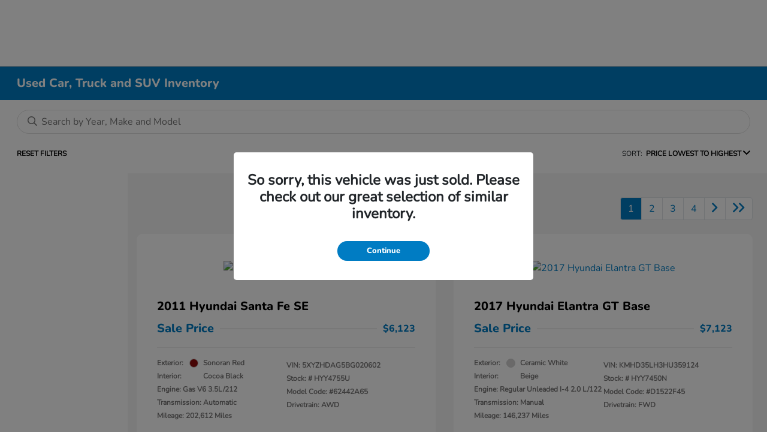

--- FILE ---
content_type: text/plain
request_url: https://www.google-analytics.com/j/collect?v=1&_v=j102&a=1823636196&t=pageview&_s=1&dl=https%3A%2F%2Fwilliamsburghonda.com%2Finventory%2Fused&ul=en-us%40posix&dt=Used%20Cars%20for%20Sale%20in%20Williamsburg%2C%20VA%20%7C%20Williamsburg%20Honda&sr=1280x720&vp=1280x720&_u=IADAAEABAAAAACAAI~&jid=498630440&gjid=1842483257&cid=1302181925.1768673839&tid=UA-100237081-2&_gid=1866301939.1768673847&_r=1&_slc=1&z=2059503361
body_size: -571
content:
2,cG-PBPRX0TN23

--- FILE ---
content_type: text/plain
request_url: https://www.google-analytics.com/j/collect?v=1&_v=j102&a=1823636196&t=pageview&_s=1&dl=https%3A%2F%2Fwilliamsburghonda.com%2Finventory%2Fused&ul=en-us%40posix&dt=Used%20Cars%20for%20Sale%20in%20Williamsburg%2C%20VA%20%7C%20Williamsburg%20Honda&sr=1280x720&vp=1280x720&_u=IADAAEABAAAAACAAI~&jid=135157391&gjid=2067899478&cid=1302181925.1768673839&tid=UA-100237081-1&_gid=1866301939.1768673847&_r=1&_slc=1&z=1311118581
body_size: -837
content:
2,cG-KV7T1T2HQZ